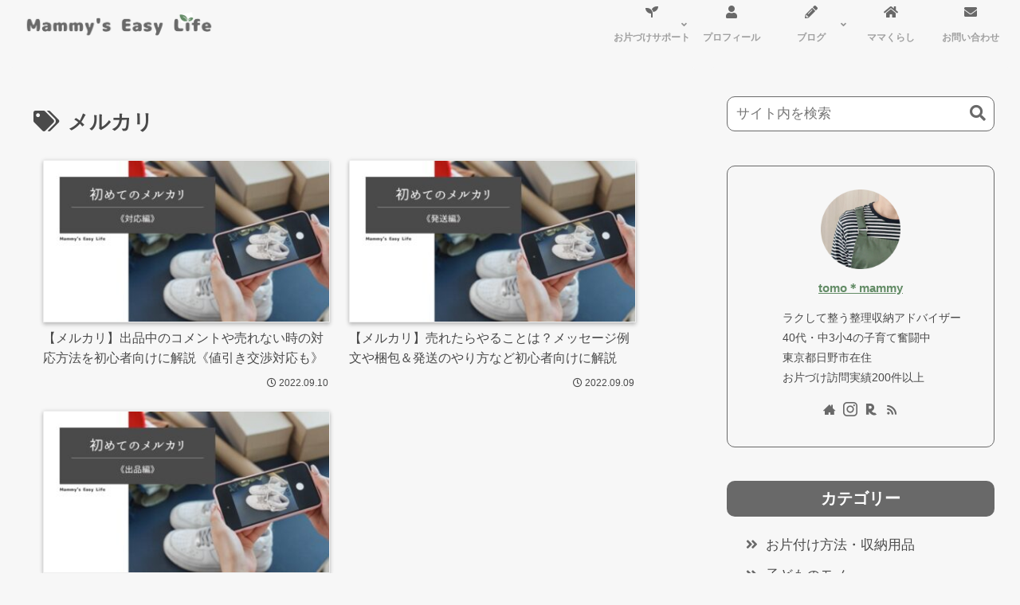

--- FILE ---
content_type: text/html; charset=utf-8
request_url: https://www.google.com/recaptcha/api2/anchor?ar=1&k=6LfSlWgrAAAAAGUCaO25lTShje0Pk-WNiS5pye2Y&co=aHR0cHM6Ly9tYW1teXMtZWFzeS1saWZlLnNpdGU6NDQz&hl=en&v=N67nZn4AqZkNcbeMu4prBgzg&size=invisible&anchor-ms=20000&execute-ms=30000&cb=bgavrvi3lgqm
body_size: 48613
content:
<!DOCTYPE HTML><html dir="ltr" lang="en"><head><meta http-equiv="Content-Type" content="text/html; charset=UTF-8">
<meta http-equiv="X-UA-Compatible" content="IE=edge">
<title>reCAPTCHA</title>
<style type="text/css">
/* cyrillic-ext */
@font-face {
  font-family: 'Roboto';
  font-style: normal;
  font-weight: 400;
  font-stretch: 100%;
  src: url(//fonts.gstatic.com/s/roboto/v48/KFO7CnqEu92Fr1ME7kSn66aGLdTylUAMa3GUBHMdazTgWw.woff2) format('woff2');
  unicode-range: U+0460-052F, U+1C80-1C8A, U+20B4, U+2DE0-2DFF, U+A640-A69F, U+FE2E-FE2F;
}
/* cyrillic */
@font-face {
  font-family: 'Roboto';
  font-style: normal;
  font-weight: 400;
  font-stretch: 100%;
  src: url(//fonts.gstatic.com/s/roboto/v48/KFO7CnqEu92Fr1ME7kSn66aGLdTylUAMa3iUBHMdazTgWw.woff2) format('woff2');
  unicode-range: U+0301, U+0400-045F, U+0490-0491, U+04B0-04B1, U+2116;
}
/* greek-ext */
@font-face {
  font-family: 'Roboto';
  font-style: normal;
  font-weight: 400;
  font-stretch: 100%;
  src: url(//fonts.gstatic.com/s/roboto/v48/KFO7CnqEu92Fr1ME7kSn66aGLdTylUAMa3CUBHMdazTgWw.woff2) format('woff2');
  unicode-range: U+1F00-1FFF;
}
/* greek */
@font-face {
  font-family: 'Roboto';
  font-style: normal;
  font-weight: 400;
  font-stretch: 100%;
  src: url(//fonts.gstatic.com/s/roboto/v48/KFO7CnqEu92Fr1ME7kSn66aGLdTylUAMa3-UBHMdazTgWw.woff2) format('woff2');
  unicode-range: U+0370-0377, U+037A-037F, U+0384-038A, U+038C, U+038E-03A1, U+03A3-03FF;
}
/* math */
@font-face {
  font-family: 'Roboto';
  font-style: normal;
  font-weight: 400;
  font-stretch: 100%;
  src: url(//fonts.gstatic.com/s/roboto/v48/KFO7CnqEu92Fr1ME7kSn66aGLdTylUAMawCUBHMdazTgWw.woff2) format('woff2');
  unicode-range: U+0302-0303, U+0305, U+0307-0308, U+0310, U+0312, U+0315, U+031A, U+0326-0327, U+032C, U+032F-0330, U+0332-0333, U+0338, U+033A, U+0346, U+034D, U+0391-03A1, U+03A3-03A9, U+03B1-03C9, U+03D1, U+03D5-03D6, U+03F0-03F1, U+03F4-03F5, U+2016-2017, U+2034-2038, U+203C, U+2040, U+2043, U+2047, U+2050, U+2057, U+205F, U+2070-2071, U+2074-208E, U+2090-209C, U+20D0-20DC, U+20E1, U+20E5-20EF, U+2100-2112, U+2114-2115, U+2117-2121, U+2123-214F, U+2190, U+2192, U+2194-21AE, U+21B0-21E5, U+21F1-21F2, U+21F4-2211, U+2213-2214, U+2216-22FF, U+2308-230B, U+2310, U+2319, U+231C-2321, U+2336-237A, U+237C, U+2395, U+239B-23B7, U+23D0, U+23DC-23E1, U+2474-2475, U+25AF, U+25B3, U+25B7, U+25BD, U+25C1, U+25CA, U+25CC, U+25FB, U+266D-266F, U+27C0-27FF, U+2900-2AFF, U+2B0E-2B11, U+2B30-2B4C, U+2BFE, U+3030, U+FF5B, U+FF5D, U+1D400-1D7FF, U+1EE00-1EEFF;
}
/* symbols */
@font-face {
  font-family: 'Roboto';
  font-style: normal;
  font-weight: 400;
  font-stretch: 100%;
  src: url(//fonts.gstatic.com/s/roboto/v48/KFO7CnqEu92Fr1ME7kSn66aGLdTylUAMaxKUBHMdazTgWw.woff2) format('woff2');
  unicode-range: U+0001-000C, U+000E-001F, U+007F-009F, U+20DD-20E0, U+20E2-20E4, U+2150-218F, U+2190, U+2192, U+2194-2199, U+21AF, U+21E6-21F0, U+21F3, U+2218-2219, U+2299, U+22C4-22C6, U+2300-243F, U+2440-244A, U+2460-24FF, U+25A0-27BF, U+2800-28FF, U+2921-2922, U+2981, U+29BF, U+29EB, U+2B00-2BFF, U+4DC0-4DFF, U+FFF9-FFFB, U+10140-1018E, U+10190-1019C, U+101A0, U+101D0-101FD, U+102E0-102FB, U+10E60-10E7E, U+1D2C0-1D2D3, U+1D2E0-1D37F, U+1F000-1F0FF, U+1F100-1F1AD, U+1F1E6-1F1FF, U+1F30D-1F30F, U+1F315, U+1F31C, U+1F31E, U+1F320-1F32C, U+1F336, U+1F378, U+1F37D, U+1F382, U+1F393-1F39F, U+1F3A7-1F3A8, U+1F3AC-1F3AF, U+1F3C2, U+1F3C4-1F3C6, U+1F3CA-1F3CE, U+1F3D4-1F3E0, U+1F3ED, U+1F3F1-1F3F3, U+1F3F5-1F3F7, U+1F408, U+1F415, U+1F41F, U+1F426, U+1F43F, U+1F441-1F442, U+1F444, U+1F446-1F449, U+1F44C-1F44E, U+1F453, U+1F46A, U+1F47D, U+1F4A3, U+1F4B0, U+1F4B3, U+1F4B9, U+1F4BB, U+1F4BF, U+1F4C8-1F4CB, U+1F4D6, U+1F4DA, U+1F4DF, U+1F4E3-1F4E6, U+1F4EA-1F4ED, U+1F4F7, U+1F4F9-1F4FB, U+1F4FD-1F4FE, U+1F503, U+1F507-1F50B, U+1F50D, U+1F512-1F513, U+1F53E-1F54A, U+1F54F-1F5FA, U+1F610, U+1F650-1F67F, U+1F687, U+1F68D, U+1F691, U+1F694, U+1F698, U+1F6AD, U+1F6B2, U+1F6B9-1F6BA, U+1F6BC, U+1F6C6-1F6CF, U+1F6D3-1F6D7, U+1F6E0-1F6EA, U+1F6F0-1F6F3, U+1F6F7-1F6FC, U+1F700-1F7FF, U+1F800-1F80B, U+1F810-1F847, U+1F850-1F859, U+1F860-1F887, U+1F890-1F8AD, U+1F8B0-1F8BB, U+1F8C0-1F8C1, U+1F900-1F90B, U+1F93B, U+1F946, U+1F984, U+1F996, U+1F9E9, U+1FA00-1FA6F, U+1FA70-1FA7C, U+1FA80-1FA89, U+1FA8F-1FAC6, U+1FACE-1FADC, U+1FADF-1FAE9, U+1FAF0-1FAF8, U+1FB00-1FBFF;
}
/* vietnamese */
@font-face {
  font-family: 'Roboto';
  font-style: normal;
  font-weight: 400;
  font-stretch: 100%;
  src: url(//fonts.gstatic.com/s/roboto/v48/KFO7CnqEu92Fr1ME7kSn66aGLdTylUAMa3OUBHMdazTgWw.woff2) format('woff2');
  unicode-range: U+0102-0103, U+0110-0111, U+0128-0129, U+0168-0169, U+01A0-01A1, U+01AF-01B0, U+0300-0301, U+0303-0304, U+0308-0309, U+0323, U+0329, U+1EA0-1EF9, U+20AB;
}
/* latin-ext */
@font-face {
  font-family: 'Roboto';
  font-style: normal;
  font-weight: 400;
  font-stretch: 100%;
  src: url(//fonts.gstatic.com/s/roboto/v48/KFO7CnqEu92Fr1ME7kSn66aGLdTylUAMa3KUBHMdazTgWw.woff2) format('woff2');
  unicode-range: U+0100-02BA, U+02BD-02C5, U+02C7-02CC, U+02CE-02D7, U+02DD-02FF, U+0304, U+0308, U+0329, U+1D00-1DBF, U+1E00-1E9F, U+1EF2-1EFF, U+2020, U+20A0-20AB, U+20AD-20C0, U+2113, U+2C60-2C7F, U+A720-A7FF;
}
/* latin */
@font-face {
  font-family: 'Roboto';
  font-style: normal;
  font-weight: 400;
  font-stretch: 100%;
  src: url(//fonts.gstatic.com/s/roboto/v48/KFO7CnqEu92Fr1ME7kSn66aGLdTylUAMa3yUBHMdazQ.woff2) format('woff2');
  unicode-range: U+0000-00FF, U+0131, U+0152-0153, U+02BB-02BC, U+02C6, U+02DA, U+02DC, U+0304, U+0308, U+0329, U+2000-206F, U+20AC, U+2122, U+2191, U+2193, U+2212, U+2215, U+FEFF, U+FFFD;
}
/* cyrillic-ext */
@font-face {
  font-family: 'Roboto';
  font-style: normal;
  font-weight: 500;
  font-stretch: 100%;
  src: url(//fonts.gstatic.com/s/roboto/v48/KFO7CnqEu92Fr1ME7kSn66aGLdTylUAMa3GUBHMdazTgWw.woff2) format('woff2');
  unicode-range: U+0460-052F, U+1C80-1C8A, U+20B4, U+2DE0-2DFF, U+A640-A69F, U+FE2E-FE2F;
}
/* cyrillic */
@font-face {
  font-family: 'Roboto';
  font-style: normal;
  font-weight: 500;
  font-stretch: 100%;
  src: url(//fonts.gstatic.com/s/roboto/v48/KFO7CnqEu92Fr1ME7kSn66aGLdTylUAMa3iUBHMdazTgWw.woff2) format('woff2');
  unicode-range: U+0301, U+0400-045F, U+0490-0491, U+04B0-04B1, U+2116;
}
/* greek-ext */
@font-face {
  font-family: 'Roboto';
  font-style: normal;
  font-weight: 500;
  font-stretch: 100%;
  src: url(//fonts.gstatic.com/s/roboto/v48/KFO7CnqEu92Fr1ME7kSn66aGLdTylUAMa3CUBHMdazTgWw.woff2) format('woff2');
  unicode-range: U+1F00-1FFF;
}
/* greek */
@font-face {
  font-family: 'Roboto';
  font-style: normal;
  font-weight: 500;
  font-stretch: 100%;
  src: url(//fonts.gstatic.com/s/roboto/v48/KFO7CnqEu92Fr1ME7kSn66aGLdTylUAMa3-UBHMdazTgWw.woff2) format('woff2');
  unicode-range: U+0370-0377, U+037A-037F, U+0384-038A, U+038C, U+038E-03A1, U+03A3-03FF;
}
/* math */
@font-face {
  font-family: 'Roboto';
  font-style: normal;
  font-weight: 500;
  font-stretch: 100%;
  src: url(//fonts.gstatic.com/s/roboto/v48/KFO7CnqEu92Fr1ME7kSn66aGLdTylUAMawCUBHMdazTgWw.woff2) format('woff2');
  unicode-range: U+0302-0303, U+0305, U+0307-0308, U+0310, U+0312, U+0315, U+031A, U+0326-0327, U+032C, U+032F-0330, U+0332-0333, U+0338, U+033A, U+0346, U+034D, U+0391-03A1, U+03A3-03A9, U+03B1-03C9, U+03D1, U+03D5-03D6, U+03F0-03F1, U+03F4-03F5, U+2016-2017, U+2034-2038, U+203C, U+2040, U+2043, U+2047, U+2050, U+2057, U+205F, U+2070-2071, U+2074-208E, U+2090-209C, U+20D0-20DC, U+20E1, U+20E5-20EF, U+2100-2112, U+2114-2115, U+2117-2121, U+2123-214F, U+2190, U+2192, U+2194-21AE, U+21B0-21E5, U+21F1-21F2, U+21F4-2211, U+2213-2214, U+2216-22FF, U+2308-230B, U+2310, U+2319, U+231C-2321, U+2336-237A, U+237C, U+2395, U+239B-23B7, U+23D0, U+23DC-23E1, U+2474-2475, U+25AF, U+25B3, U+25B7, U+25BD, U+25C1, U+25CA, U+25CC, U+25FB, U+266D-266F, U+27C0-27FF, U+2900-2AFF, U+2B0E-2B11, U+2B30-2B4C, U+2BFE, U+3030, U+FF5B, U+FF5D, U+1D400-1D7FF, U+1EE00-1EEFF;
}
/* symbols */
@font-face {
  font-family: 'Roboto';
  font-style: normal;
  font-weight: 500;
  font-stretch: 100%;
  src: url(//fonts.gstatic.com/s/roboto/v48/KFO7CnqEu92Fr1ME7kSn66aGLdTylUAMaxKUBHMdazTgWw.woff2) format('woff2');
  unicode-range: U+0001-000C, U+000E-001F, U+007F-009F, U+20DD-20E0, U+20E2-20E4, U+2150-218F, U+2190, U+2192, U+2194-2199, U+21AF, U+21E6-21F0, U+21F3, U+2218-2219, U+2299, U+22C4-22C6, U+2300-243F, U+2440-244A, U+2460-24FF, U+25A0-27BF, U+2800-28FF, U+2921-2922, U+2981, U+29BF, U+29EB, U+2B00-2BFF, U+4DC0-4DFF, U+FFF9-FFFB, U+10140-1018E, U+10190-1019C, U+101A0, U+101D0-101FD, U+102E0-102FB, U+10E60-10E7E, U+1D2C0-1D2D3, U+1D2E0-1D37F, U+1F000-1F0FF, U+1F100-1F1AD, U+1F1E6-1F1FF, U+1F30D-1F30F, U+1F315, U+1F31C, U+1F31E, U+1F320-1F32C, U+1F336, U+1F378, U+1F37D, U+1F382, U+1F393-1F39F, U+1F3A7-1F3A8, U+1F3AC-1F3AF, U+1F3C2, U+1F3C4-1F3C6, U+1F3CA-1F3CE, U+1F3D4-1F3E0, U+1F3ED, U+1F3F1-1F3F3, U+1F3F5-1F3F7, U+1F408, U+1F415, U+1F41F, U+1F426, U+1F43F, U+1F441-1F442, U+1F444, U+1F446-1F449, U+1F44C-1F44E, U+1F453, U+1F46A, U+1F47D, U+1F4A3, U+1F4B0, U+1F4B3, U+1F4B9, U+1F4BB, U+1F4BF, U+1F4C8-1F4CB, U+1F4D6, U+1F4DA, U+1F4DF, U+1F4E3-1F4E6, U+1F4EA-1F4ED, U+1F4F7, U+1F4F9-1F4FB, U+1F4FD-1F4FE, U+1F503, U+1F507-1F50B, U+1F50D, U+1F512-1F513, U+1F53E-1F54A, U+1F54F-1F5FA, U+1F610, U+1F650-1F67F, U+1F687, U+1F68D, U+1F691, U+1F694, U+1F698, U+1F6AD, U+1F6B2, U+1F6B9-1F6BA, U+1F6BC, U+1F6C6-1F6CF, U+1F6D3-1F6D7, U+1F6E0-1F6EA, U+1F6F0-1F6F3, U+1F6F7-1F6FC, U+1F700-1F7FF, U+1F800-1F80B, U+1F810-1F847, U+1F850-1F859, U+1F860-1F887, U+1F890-1F8AD, U+1F8B0-1F8BB, U+1F8C0-1F8C1, U+1F900-1F90B, U+1F93B, U+1F946, U+1F984, U+1F996, U+1F9E9, U+1FA00-1FA6F, U+1FA70-1FA7C, U+1FA80-1FA89, U+1FA8F-1FAC6, U+1FACE-1FADC, U+1FADF-1FAE9, U+1FAF0-1FAF8, U+1FB00-1FBFF;
}
/* vietnamese */
@font-face {
  font-family: 'Roboto';
  font-style: normal;
  font-weight: 500;
  font-stretch: 100%;
  src: url(//fonts.gstatic.com/s/roboto/v48/KFO7CnqEu92Fr1ME7kSn66aGLdTylUAMa3OUBHMdazTgWw.woff2) format('woff2');
  unicode-range: U+0102-0103, U+0110-0111, U+0128-0129, U+0168-0169, U+01A0-01A1, U+01AF-01B0, U+0300-0301, U+0303-0304, U+0308-0309, U+0323, U+0329, U+1EA0-1EF9, U+20AB;
}
/* latin-ext */
@font-face {
  font-family: 'Roboto';
  font-style: normal;
  font-weight: 500;
  font-stretch: 100%;
  src: url(//fonts.gstatic.com/s/roboto/v48/KFO7CnqEu92Fr1ME7kSn66aGLdTylUAMa3KUBHMdazTgWw.woff2) format('woff2');
  unicode-range: U+0100-02BA, U+02BD-02C5, U+02C7-02CC, U+02CE-02D7, U+02DD-02FF, U+0304, U+0308, U+0329, U+1D00-1DBF, U+1E00-1E9F, U+1EF2-1EFF, U+2020, U+20A0-20AB, U+20AD-20C0, U+2113, U+2C60-2C7F, U+A720-A7FF;
}
/* latin */
@font-face {
  font-family: 'Roboto';
  font-style: normal;
  font-weight: 500;
  font-stretch: 100%;
  src: url(//fonts.gstatic.com/s/roboto/v48/KFO7CnqEu92Fr1ME7kSn66aGLdTylUAMa3yUBHMdazQ.woff2) format('woff2');
  unicode-range: U+0000-00FF, U+0131, U+0152-0153, U+02BB-02BC, U+02C6, U+02DA, U+02DC, U+0304, U+0308, U+0329, U+2000-206F, U+20AC, U+2122, U+2191, U+2193, U+2212, U+2215, U+FEFF, U+FFFD;
}
/* cyrillic-ext */
@font-face {
  font-family: 'Roboto';
  font-style: normal;
  font-weight: 900;
  font-stretch: 100%;
  src: url(//fonts.gstatic.com/s/roboto/v48/KFO7CnqEu92Fr1ME7kSn66aGLdTylUAMa3GUBHMdazTgWw.woff2) format('woff2');
  unicode-range: U+0460-052F, U+1C80-1C8A, U+20B4, U+2DE0-2DFF, U+A640-A69F, U+FE2E-FE2F;
}
/* cyrillic */
@font-face {
  font-family: 'Roboto';
  font-style: normal;
  font-weight: 900;
  font-stretch: 100%;
  src: url(//fonts.gstatic.com/s/roboto/v48/KFO7CnqEu92Fr1ME7kSn66aGLdTylUAMa3iUBHMdazTgWw.woff2) format('woff2');
  unicode-range: U+0301, U+0400-045F, U+0490-0491, U+04B0-04B1, U+2116;
}
/* greek-ext */
@font-face {
  font-family: 'Roboto';
  font-style: normal;
  font-weight: 900;
  font-stretch: 100%;
  src: url(//fonts.gstatic.com/s/roboto/v48/KFO7CnqEu92Fr1ME7kSn66aGLdTylUAMa3CUBHMdazTgWw.woff2) format('woff2');
  unicode-range: U+1F00-1FFF;
}
/* greek */
@font-face {
  font-family: 'Roboto';
  font-style: normal;
  font-weight: 900;
  font-stretch: 100%;
  src: url(//fonts.gstatic.com/s/roboto/v48/KFO7CnqEu92Fr1ME7kSn66aGLdTylUAMa3-UBHMdazTgWw.woff2) format('woff2');
  unicode-range: U+0370-0377, U+037A-037F, U+0384-038A, U+038C, U+038E-03A1, U+03A3-03FF;
}
/* math */
@font-face {
  font-family: 'Roboto';
  font-style: normal;
  font-weight: 900;
  font-stretch: 100%;
  src: url(//fonts.gstatic.com/s/roboto/v48/KFO7CnqEu92Fr1ME7kSn66aGLdTylUAMawCUBHMdazTgWw.woff2) format('woff2');
  unicode-range: U+0302-0303, U+0305, U+0307-0308, U+0310, U+0312, U+0315, U+031A, U+0326-0327, U+032C, U+032F-0330, U+0332-0333, U+0338, U+033A, U+0346, U+034D, U+0391-03A1, U+03A3-03A9, U+03B1-03C9, U+03D1, U+03D5-03D6, U+03F0-03F1, U+03F4-03F5, U+2016-2017, U+2034-2038, U+203C, U+2040, U+2043, U+2047, U+2050, U+2057, U+205F, U+2070-2071, U+2074-208E, U+2090-209C, U+20D0-20DC, U+20E1, U+20E5-20EF, U+2100-2112, U+2114-2115, U+2117-2121, U+2123-214F, U+2190, U+2192, U+2194-21AE, U+21B0-21E5, U+21F1-21F2, U+21F4-2211, U+2213-2214, U+2216-22FF, U+2308-230B, U+2310, U+2319, U+231C-2321, U+2336-237A, U+237C, U+2395, U+239B-23B7, U+23D0, U+23DC-23E1, U+2474-2475, U+25AF, U+25B3, U+25B7, U+25BD, U+25C1, U+25CA, U+25CC, U+25FB, U+266D-266F, U+27C0-27FF, U+2900-2AFF, U+2B0E-2B11, U+2B30-2B4C, U+2BFE, U+3030, U+FF5B, U+FF5D, U+1D400-1D7FF, U+1EE00-1EEFF;
}
/* symbols */
@font-face {
  font-family: 'Roboto';
  font-style: normal;
  font-weight: 900;
  font-stretch: 100%;
  src: url(//fonts.gstatic.com/s/roboto/v48/KFO7CnqEu92Fr1ME7kSn66aGLdTylUAMaxKUBHMdazTgWw.woff2) format('woff2');
  unicode-range: U+0001-000C, U+000E-001F, U+007F-009F, U+20DD-20E0, U+20E2-20E4, U+2150-218F, U+2190, U+2192, U+2194-2199, U+21AF, U+21E6-21F0, U+21F3, U+2218-2219, U+2299, U+22C4-22C6, U+2300-243F, U+2440-244A, U+2460-24FF, U+25A0-27BF, U+2800-28FF, U+2921-2922, U+2981, U+29BF, U+29EB, U+2B00-2BFF, U+4DC0-4DFF, U+FFF9-FFFB, U+10140-1018E, U+10190-1019C, U+101A0, U+101D0-101FD, U+102E0-102FB, U+10E60-10E7E, U+1D2C0-1D2D3, U+1D2E0-1D37F, U+1F000-1F0FF, U+1F100-1F1AD, U+1F1E6-1F1FF, U+1F30D-1F30F, U+1F315, U+1F31C, U+1F31E, U+1F320-1F32C, U+1F336, U+1F378, U+1F37D, U+1F382, U+1F393-1F39F, U+1F3A7-1F3A8, U+1F3AC-1F3AF, U+1F3C2, U+1F3C4-1F3C6, U+1F3CA-1F3CE, U+1F3D4-1F3E0, U+1F3ED, U+1F3F1-1F3F3, U+1F3F5-1F3F7, U+1F408, U+1F415, U+1F41F, U+1F426, U+1F43F, U+1F441-1F442, U+1F444, U+1F446-1F449, U+1F44C-1F44E, U+1F453, U+1F46A, U+1F47D, U+1F4A3, U+1F4B0, U+1F4B3, U+1F4B9, U+1F4BB, U+1F4BF, U+1F4C8-1F4CB, U+1F4D6, U+1F4DA, U+1F4DF, U+1F4E3-1F4E6, U+1F4EA-1F4ED, U+1F4F7, U+1F4F9-1F4FB, U+1F4FD-1F4FE, U+1F503, U+1F507-1F50B, U+1F50D, U+1F512-1F513, U+1F53E-1F54A, U+1F54F-1F5FA, U+1F610, U+1F650-1F67F, U+1F687, U+1F68D, U+1F691, U+1F694, U+1F698, U+1F6AD, U+1F6B2, U+1F6B9-1F6BA, U+1F6BC, U+1F6C6-1F6CF, U+1F6D3-1F6D7, U+1F6E0-1F6EA, U+1F6F0-1F6F3, U+1F6F7-1F6FC, U+1F700-1F7FF, U+1F800-1F80B, U+1F810-1F847, U+1F850-1F859, U+1F860-1F887, U+1F890-1F8AD, U+1F8B0-1F8BB, U+1F8C0-1F8C1, U+1F900-1F90B, U+1F93B, U+1F946, U+1F984, U+1F996, U+1F9E9, U+1FA00-1FA6F, U+1FA70-1FA7C, U+1FA80-1FA89, U+1FA8F-1FAC6, U+1FACE-1FADC, U+1FADF-1FAE9, U+1FAF0-1FAF8, U+1FB00-1FBFF;
}
/* vietnamese */
@font-face {
  font-family: 'Roboto';
  font-style: normal;
  font-weight: 900;
  font-stretch: 100%;
  src: url(//fonts.gstatic.com/s/roboto/v48/KFO7CnqEu92Fr1ME7kSn66aGLdTylUAMa3OUBHMdazTgWw.woff2) format('woff2');
  unicode-range: U+0102-0103, U+0110-0111, U+0128-0129, U+0168-0169, U+01A0-01A1, U+01AF-01B0, U+0300-0301, U+0303-0304, U+0308-0309, U+0323, U+0329, U+1EA0-1EF9, U+20AB;
}
/* latin-ext */
@font-face {
  font-family: 'Roboto';
  font-style: normal;
  font-weight: 900;
  font-stretch: 100%;
  src: url(//fonts.gstatic.com/s/roboto/v48/KFO7CnqEu92Fr1ME7kSn66aGLdTylUAMa3KUBHMdazTgWw.woff2) format('woff2');
  unicode-range: U+0100-02BA, U+02BD-02C5, U+02C7-02CC, U+02CE-02D7, U+02DD-02FF, U+0304, U+0308, U+0329, U+1D00-1DBF, U+1E00-1E9F, U+1EF2-1EFF, U+2020, U+20A0-20AB, U+20AD-20C0, U+2113, U+2C60-2C7F, U+A720-A7FF;
}
/* latin */
@font-face {
  font-family: 'Roboto';
  font-style: normal;
  font-weight: 900;
  font-stretch: 100%;
  src: url(//fonts.gstatic.com/s/roboto/v48/KFO7CnqEu92Fr1ME7kSn66aGLdTylUAMa3yUBHMdazQ.woff2) format('woff2');
  unicode-range: U+0000-00FF, U+0131, U+0152-0153, U+02BB-02BC, U+02C6, U+02DA, U+02DC, U+0304, U+0308, U+0329, U+2000-206F, U+20AC, U+2122, U+2191, U+2193, U+2212, U+2215, U+FEFF, U+FFFD;
}

</style>
<link rel="stylesheet" type="text/css" href="https://www.gstatic.com/recaptcha/releases/N67nZn4AqZkNcbeMu4prBgzg/styles__ltr.css">
<script nonce="kPzq7g9H9EPVPJi0SQ-kYg" type="text/javascript">window['__recaptcha_api'] = 'https://www.google.com/recaptcha/api2/';</script>
<script type="text/javascript" src="https://www.gstatic.com/recaptcha/releases/N67nZn4AqZkNcbeMu4prBgzg/recaptcha__en.js" nonce="kPzq7g9H9EPVPJi0SQ-kYg">
      
    </script></head>
<body><div id="rc-anchor-alert" class="rc-anchor-alert"></div>
<input type="hidden" id="recaptcha-token" value="[base64]">
<script type="text/javascript" nonce="kPzq7g9H9EPVPJi0SQ-kYg">
      recaptcha.anchor.Main.init("[\x22ainput\x22,[\x22bgdata\x22,\x22\x22,\[base64]/[base64]/[base64]/bmV3IHJbeF0oY1swXSk6RT09Mj9uZXcgclt4XShjWzBdLGNbMV0pOkU9PTM/bmV3IHJbeF0oY1swXSxjWzFdLGNbMl0pOkU9PTQ/[base64]/[base64]/[base64]/[base64]/[base64]/[base64]/[base64]/[base64]\x22,\[base64]\x22,\x22w4PDiD93w6DCtiLCmTN7fTXChcOEVEvCrcOTWMOzwrsnwpnCkVVJwoASw7tyw6HCpsOVT3/Ch8Kfw5vDhDvDr8Otw4vDgMKbZMKRw7fDjiopOsO3w7xjFkI1wprDiwXDuTcJOnrClBnCsVhAPsONNwEywrUvw6tdwrjCuwfDmjDCv8OcaE5ed8O/[base64]/DizdzbxLCiUXDpsKSPzTDjVZzw4zCg8ODw7LCunVpw5BfEEHCowFHw57Dh8OJHMO4XhktCUvCujvCu8OYwqXDkcOnwrTDusOPwoNaw5HCosOwbR4iwpxywr/Cp3zDscOyw5ZyScORw7E4LsK0w7tYw6QbPlHDhcKmHsOkcsO3wqfDu8OxwoFucnUKw7LDrkFXUnTCocODJR9nwpTDn8KwwqQLVcOlEllZE8K+OsOiwqnCt8KxHsKEwr7DucKsYcK+BsOyTxxRw7QaQS4BTcO2MUR/[base64]/Dh8OHWsKcYcOrw7LDm8OTAlIRwpsMO8KtO8Oaw6nDlMKCPiZ5d8KaccO8w5sYwqrDrMOMJMK8esKVFnXDnsKOwrJKYsK+LSRtI8OWw7lYwqMyacOtMsOuwphTwpQIw4TDnMOQcTbDgsOMwrcPJx3DpMOiAsOyUU/Cp2rChsOnYX8XHMKoDcKmHDoPRsOLAcODb8KoJ8OiGxYXNkUxSsO1ARgfXCjDo0ZSw61EWSFrXcO9cFnCo1t7w75rw7R6dmpnw7vCnsKwbmZ2wolcw5lFw5LDqRrDmUvDuMKPaBrCl13Cp8OiL8KAw4wWcMKJEwPDlMKiw4/DgkvDi1HDt2o0wo7Ci0vDkcOjf8ObXRN/EVDCtMKTwqpXw458w597w4LDpsKnUMKGbsKOwqRTLCV2bsOVcFo3wqsvMGI/wqw/wpdAEC8PDSl/wpnDtgrDqUzDq8O7wqIww7/CkTXDhcOjRWXCv0tRwpfCiBdOTRHCmClnw6jDhG0KwpPDpMO/w67DhS3Cih7CoEp5SBQKw6fCqWk/[base64]/ChTfDmsOyw48lw6vDhMKwwr1gMSvCmcKRSsK5YMK4dcK+TsKvccKjLydHYEfChlfCvcKySjvCjMO6wqvCisOMwqfDpBnDr3kDw7/[base64]/CngUTV3vDhAnCtMOAwpsxw6/CkcOpRMOAwqEWw77CijN1w5DDsFnCkFJ9wpx9woR8bcK7NcOcfcKTw4huw47CjHBCwpjDkUNlw4Ehw7tTBMO7w6Y5EsKqA8ONwrNuBsKWBWrCgznCoMKvw7oAKMO8wqnDrnjDlcK/fcOSKcKpwpwJNTtrwr9kwpjCvcOGwqR4w5JYHUUgATjCgsKhSMKDw43CisKZw5R/wp4kJsK/Mn/CkcKbw4/ChcORwoYjGMKkQA/[base64]/[base64]/CkcOZwo1EwonDlxrCjwXCk8OJPsKoUStCZRJcwrfDtkkywp7Dq8OVwpzCtCEPJhTCu8K9C8OVwr5ABD00RsK5NsOGHyZ5Dn3DvsO5NXt/wpR2wqIrH8Klw77Dn8ONPMOSw4wtcsOkwqnDvkHDvCA8CA1lN8O0w5gbw5p/[base64]/Drn3Ck0zDo8OPA0fDu8K5a3fCqMOwNsKzFMKqJMOUw4HDsSnDuMO/wpBOMcK6TMOzMmgnSMOuw7/CnMKew7JEwrPDpzvDhcO3ZTXCgsKjX10/wpHCnMKrw7lGwrjClG3ChMKUw68bwoLClcKibMOEw6szJR0xFi7DpcOwIcKkwojCkk7DosKhwqfChcKZwrjClSogBQjCkwrCpHAgACxvwpc1cMK/N1Zaw7HCjTvDiQzCqcKXBcK+wrwZQ8O5wq7CvCLDh3odw6rChcK+fjcpwoPCsFlOf8K3LljDrsO4IcOkw50dwpUowrcAw6bDhjvCmsKhw74Gwo3Cl8KQw5kJYC/CkHvCqMOpwoURw5XCqmbCgcOrwqvCujldAcKRwohhw586w6t2QQbDtWtZWBfCn8KAwq3Chl1mwqlfw4wAwonDo8OhaMKvYU7DssOlwq/[base64]/Dr1bDkcOGDyNMwo80w4h4wp/Cl8OTw5FFX3JoK8OhYDUOw5s8fcKncUTCvsOhw5EXwqDDm8KrNsKxwpnCgxHCtToXw5HDvMOpw5XCs2LDiMOuw4LCuMO3IcOnZMKfNMOcwo/DqMOQCMKBw5rChMOPw4gBRAfCtUHDvkF0w5FoDcOpwpZ7LMONwrcNbsK/[base64]/[base64]/wqIJeUFPTMKCwqlywrzCsMOCwoHCl8OUPn8GwojCkMKCTgATwo3Cgk8XcMKIHXp7ZivDtsOKw5bCv8OfTcKoAH0hwr58bwbCnsOLYXjDqMOYDsKsV0jCqMKzMT0nOsOdSizCoMOWQsKowqfCmgBSwpHCqGp/JcOBEsOyXB0Hw67DlxZ3w6wFDA4+GEAgLsKXVHwyw5sTw5fCi1B1aSzDrjTClMOkJGkuw64swplsdcOFF2JEw4XDrcKEw6gfw6/DtFrCucO2HhU5Cg0Sw48YQ8K5w7jDnCESw5bCnhoZVj3DusO/w4rCrsOfwqoWwqPDohJLw4LCjMONDMK9wqoPwpjDnAPDrcOJNAdRFsKWwoMsFWYbwopZI3ofFcODDMOIw5nDgcOFNhczERwbCcKaw4thwoREPGjCoSALwprDvEAgwrkpwqrCux8/dT/Dm8Ouw7wbbMKrw4PDjS/Dr8OPwrTDuMKgGMO5w7LCt3IZwpR/dsOpw4/DrsOLIl8Dw7TDkGDDncOdNA/[base64]/DvMOwwpBVcXHDuMKfexdbYVttwpxAMSjCu8OPfsK1X2ZCwq5ywr1KGcKuTcOzw7PCicKBw6/DjAsOecKeNVbClGJWOy0tw5F9EVQQDsOPEV1vd3R2RFheSSQwIcO2Eihtwq7DonfDh8KYw6sow5rDnx3CtlpvJcKIw5PChR8CE8KAFy3CucOVwoRJw7zClHQtwo3Dk8Kjw47CucOhFsKiwqrDvmlvF8O/wrVrwrsEwqdGBEgiQV8CLsKswrLDqsKoCMOTwq3CoGVGw5PClUg5wp58w6Jpw5kOXMO5NMOGwr4+PcOYwqE0TjdYwog3C1tnw50zDcK9wr/DpSrDs8Kxw6jCojbCr3/Cv8OgXcKQRMKWwo9jw7FUK8OVwokzfsKewokEw7vDuzHDhWwrYDfDpH8nJ8KBwrnDp8OCXUPCjGFtwohiw7E2wprCsTQGTWvDmMOMwohdwo/DscKyw59+TEpRwpHDhMOswpnDk8KhwqI3aMK5w5DCtcKDa8O5JcOuVgJdDcKYw4zCki0BwrnDmFQ4wpB0w4jDpmRIR8KxWcOJBcOOOcKIw7UfVMOaQHLDocOML8K8w45bKkPDjsOgw4jDoz3Dp30EbldfGHQlwqjDr0bCqSvDusOnNk/Drh/DkD3CjQzCq8Kgw7sIw6c5YV8KwovClk0Ww6rDgcOYw4bDsV0owpDDuyJzAHJ1wr02S8KAw67CpS/CggDDlMOww6kYwqU0WMOkw5PChyMrw7lGJVVEw4lHDwgFSVlTw4EwD8KWOsK8Wn1QccOwY2/[base64]/Cm007WsOdwoJ/wqMTw4bChmMiMMK2wohEBcKgwoEETk1uw5zDgsKYN8KEwpHDj8K4OMKLSgzDjsKAwqRgwrHDlMKfwovDv8KVWsOtJyUjwo08OsKFfMOGMCUGwq9zKEfDuRckbkl4w5PCpcKBw6Jdwq/DlMO/QifCqiDCgMOWOsO9w4jCpm/CksKhMMKJGsOxXy4jw7t7R8KRLcKPMsKzw5HDrS7Dp8Ksw4s0IcKxHkLDpx10wpUIbcOUPT91R8OWwqh9c17CvzTDknzCryrCiGRZw7YRw4PDmjjCvCUJw7JXw5vCsDfDhsO5SQPCu1LCj8KGwqXDvcKSMUTDjsK+wrwSwr/Dp8Ojw7HDiz5GHS0aw5liw6IxSSfClAQrw4DDtMOwNho5XsK8w6LCnWotwoxaR8ONwrIxQnjClE3DncOCaMKmWWgmGsKJw7ABwoTDhh5uOiMQLgo8wojDvw9lw6h3wpcYJB/[base64]/Dt1LDgsO/LAUsPjzCih1Qw5kfUsK4w4LDoyoywrgnwrfDsyLCtkzDo2bDkcKHwp92CMK+AsKTw51wwrrDgy3DrMKqw7fDnsOwJsK7VMOjBxAkw6HChGDCj0zDvgN5wp5BwqLCoMOcwq5fEMKLfMOjw6bDrsKje8Kuwr/Dn0jCqkTDvjzChVdDw5RdZMKrw6hkTnctwrvDqHp+UyXCnC3CrcO1MnpOw5bCsAvDgncrw614wonCtMO2wphOR8KVGsODdsOVw64NwoDCvxFNBsKgJ8O/w6bDh8Kbw5LDvcOva8OzwpHCn8OswpDCm8KlwqJCw5RAQXguecKawoDDg8OJDBNpHlxFw4QjRRPCicO1BMKGw7TCmMOhw4bDlsOAFcKUMlXDhMOSRcOnAX7DscKWwrokwozDnMOXwrXDmlTCgS/DicORG33DunrDowwnwoPDosKzw4cewpvCuMK2OsK6wojCvsKAwohUesO3w7nDh17DskHDrT3CnC7Co8O0fcKxw5nCn8OBwoXDqMOnw6/Dk1rCtsOMD8O2fj3CmcOoB8Kuw6MoJ0twJ8O/ccKkX0ghUVjChsK+wqjCv8OSwqV/[base64]/JsKAwoDDsBjDgz4nwqXDhcOSHjHCucOeW8OhIU0UfjHDhiBhwrgewp7DvgLCtQIxwqLCosKSVcOdNcKPw7/CncKNw7shWcOVCsOtf0LCg1vCmx88Cg3ClsOJwrsqSnBvw4fDqVAVezrCtFUdK8KTZlFHw6fCjXLCswB7wr9FwpVVQDjDisKMW2c1DmZFw4LDvkV6wqfDl8K/ACDCoMKQw5TDnE3DkFLClsKtwr/Cl8Kyw60WccOVw4TDlk/CtWrDtXnCkWZJwq9Hw5TCiC/DtxQeA8KgPMOvwrpiw6QwCSDDsktowolaXMKvPg4bw4UJwqkIwoklw7jCn8Oyw6PDicOTwpciw58uw5PDhcKDByfCpsKZasOvwrVjFsKKcitrwqJSw4bDlMK/cBU7wowRwoXDh21Sw7YLFQt7f8KSOC/ChsO7w7HDgUrCvzRldGAcP8K2QsOWwpvDowEcTAXCsMO2EMOsfkNrDR5Ow7/ClRQoEnEew6XDp8OZw4FwwqfDp1kEbi80w57DjQAzwqbDvcOuw5cBw5EzMljCi8OQU8Omw6k7YsKOw6ZXcwnDmsORY8ONTcOpWzXCjnTCjCrDrn7DvsKOHMKyMcOlDV/CvxzDpRfDg8Ouwo3CssKBw5QaWcOFw5oXNB3DjF3CmCHCrk/DqRcWTFzCi8Omw4HDrcK3woPDgD5ySFzDk3hfScOjw6PCr8Khw5/CuVjDqUsYfEBQC3hdW0vDon/[base64]/[base64]/wp3Cuxlow6N4c8KwQXQDJsKmwpHDjAfDqyZtw6vDkSbCncK8w7rDiy/[base64]/DqcOZEsKjw4DCsMOjOxEyQT44WsKafsOOw77DrTvCjlsjwpjCksKFw7DCmTrDoVfDnDLClFbCmmEzw5IOwo4dw7B8w4bCh2sSw4tIw4/CiMOnF8K4w5YlS8Kpw53DuWbCimBaagxgNsOaQ3LCnMKBw6pUWwnCo8KBLcOWCB1rwpd/WHJuHT42wqRXYkgcw6cJw7NbcsOBw7xPUcOOwrLDkHF8V8KbwozCsMObC8OHZMOjan7Ds8K9wrdow7QEwoBnScOCw6lMw7HCu8K0TcKvaVrCnMKww4rDrcK+bMOfIsODw54Iwrw+TEgEw4/DisOawrzCqjnDgMK9w6d2w5zCrUPCgwFSJsOKwq7DpSBQLk/CuVwsK8KuIMK4JcK/FFTCpBBRwrPChsO7FUbCkWU5ZsOcBcKYwqc/fn3Duz1vwq/Cg2tswp7Di08CUsKgQsOULXzCu8OYwrXDrQTDs2A0GcOUw6bDmMOVLyfCk8OUD8OYw6tkW2LDk2kOw7bDsH8kw6t2wrd6wrnCrsKlwonCtRciwqDDuSEFNcK/[base64]/DsXQGIMK2w4HDsmQ3w6TDtWtIw5hGNcOAUMKkbcKqKcKAI8KyAGVvw40tw6bDlRwWFz08wp/CjsKxKh9YwrfCoUg7wqwrw7XCtDHCoQHDsATDisKyRMO4w7VcwopPw4YEEsKpwpvDoU8Sd8O4cWPCk2/[base64]/CjE8aVxY2w6/CmcOEGsOmEMKzw6tiEhHCpB3Cu0x2wrdXO8KGw43DksKFAMKRf1DDmMO4fMONFcK/Gn7CscOtw63CqAjDryhWwokwb8KMwoAfw4rCtsOqFwXCoMOhwoNQOBxawrMCTTt1w6l0QMOiwpXDm8OSZWM7CTDDocKBw5/DqXHCs8OdccKgD37DrsKCF0/CuipAIQ1IesKSwpfDv8KLwqzDoBsBMMOtCw3CkCskw5F0wrXCvsK7Ji5SFcK7YcOYdzrCoxnDp8OzA1osY1MXwrTDml7DrGnCsArDkMK5J8KtJ8KtwrjChMOKOQ9mw4rCkcO7Uw1Cw77DisO+wr3CqMOJacK/EAdaw6QjwpEXwrPDhMOPw5sHKHbCmsKwwrxzQGlqw4IuCsO+bhDCvU9sTmlyw7dvQ8OOH8Kaw6kUw5BdI8KiZwQ0wplHwojDkMKQWE5xw5TCv8KawqTDv8OzFlnDoU5vw5bDiSkbZ8O6M0wZamfDgwfCk19Jw6I6fXpGwrNucMOXC2Y/w7vCoDLDmsKhw6tQwqbDlsOCwoTCjTM0H8KewqbDs8KBOsKkKzbDkhnCtE7DosOkKcKZw7kCw6jDtyEyw6pbwp7Cik4jw7DDlVrDiMKLwq/Dj8KLDsKqB3tww7/CvB94CMOPwqQowrIDw6d/bE42WcOsw4hbHhBkw4hmw4LDnSAJZMK1WUwMEkrCqWXDvSN1wrFSw4jDlsOIfMKNeEwDKcOAEsK/wr4Dw6w8BSfDlw9HE8KnUEjChTjDiMO5wpYKFsKRUMOGwp8VwqtCw7PDvh1Gw4tjwoFcTMKgBwQhwpzCr8KfcRDDi8OTw7xOwppowpwBXVXDu3LDg0vClB0oKlgmQsK5d8Kiw7IkcAPDjsK3w4/CiMK0LFHDgBvCosOCNsOTFyDCicK8w4Miw7sYwpbDnHYjw63CnTfCtcKwwrtMFDJTw48DwpnDpcO0ZRbDtTHCicKwbMOiZ2tPwqHCoD7ChA8KWcO/[base64]/WVQWwrbDsTJFwqpfTcKXbMK6YsO9Zy4lCMK5w7bCkkQdw7wyPsO8wrcxKQvCm8KmwofCtsObesOFbGHCmylqwp4Xw41OGzXCgMK0XMONw5gmacK2bEPDt8OBwq7CkzgBw6JvfcKZwp9vVcKdYUJiw6YAwr3CgsOKwpx7wrAdw4gPY3/CssKLw4jDg8O3wp8qFsOLw5DDqV8qwr7Dg8OuwrXDulYbC8KCw4gfDjsLAMOcw4bDmMKTwrNYUzdOw4sHw6nCtgbCnz0jYMKpw4/CiAbCnMK3UcO2b8Odwp5OwrxHOiMMw7DDnXXCqMOGNsOEw5t0w7ZxLMOhwq5WwoHDkjl8MEIgW05kw717W8KOw782w67DoMOEwrcnwoHDtznCk8Kiwr/CliLDrDRgw5AAcSbDt2BSwrTCtRLCoUzCrsKawozDisKaKMKdwrJDwr0yciUrQ3JPw5RGw6DDnATDpcOJwrPCk8K0wqLDrcKdTndSIzweCHt5A0PDkcKPwp0Jw6JUOsKiQMOJw5/CucKvM8OVworConclIMOAPk/Cjm8jw7bCuVzCtWIWR8O3w588w67CoVBrEBHDkMO0w5YbFcK/w4vDvsOZTcO8wpEuRDrCsWDDvBo2w6rCr2pJX8KmIX/DsiJOw7p5K8KYPMKkMcKyWVsiwqs2woh5w5Ikw5k2w5DDohQrV28/GsKDw4h+EsOQwobDhcOiMcKfw7/DvVxJG8OwTMKBUXLCpTRiwpZhw5nCviB7UBlQw6LCsmQKwpxeMcOndsOPNScnMRN+wpzCiSMkw6zCgRTCrnvDo8O1W2vCjgx9EcKXw4dIw7w6UcOXPUMoSMOVXcObw4drw7VsIFFbKMOZw73Cp8KyOsK7B2zChsKHJMOPwrbDgsOSwoUdw6bDh8K1wr9qAhwHwp/DpMKpTV7DvcOAecONwrh3VsONVBBkWwjCmMKGUcKvw6TCh8OIXizChA3DlyrDtHgtHMOsI8OFw4/Dh8OLwokdwoYdezs9KsKZw44vH8K6CD7Cv8KQLVfDhhgxYkpme0zCksKswqUxKxnDisK8V1/CjQnCksKKwoBed8Orw63Cm8KndsKORkvDt8OPwoUSwofDisKxw4zDq3TCpHwRwoMVw5k1w6fCv8K/wpTCosO3ZsKAbcO6w7Flw6fCrMKgwocNwr/CmCkdN8K3H8OsU3vCj8KOOSXCnMOHw7MKw7cjwpE1JsOKT8OOw60Ow5PCvnHDkMKvwpPCo8ODLhtKw6E1RcKiVMKTUcKEbMO/TCfCpy5Fwr3DjcO0wpfCpVNDVsK5UV8IWcOWw6h+wp1iPkPDlBBEw691w5fCn8KLw7kTU8ORwqDCjsOUdGHCv8K6w58Sw5ljw5keI8KJw5Juw516KwLDuAvCvsKUw78Gw7Y1w5/Cp8KDGcKYTSbDjsObXMOXB37DkMKEEwrDpHp1eQHDkkXDvFksasO3LsOlwozDgsK7f8K0woo5w4FeSkk0wq4+wprCmsKzZMKZw7xnwrcvHsKawrvDksK1woZRFcKMwrslwpvCsUbDssO/wp7CsMKJw71hcMKvYsKVwpXDkhrCp8Kwwq4OHwoLQEvCtsKhVEMoKcOYflrCisOzwpzDkRoFw7/DqnTCrQzCsTdLBsKOwojCrFpbwonCkQ5uwpzDuEvCk8KIc24nw5nCgsKMw6vCg3rCi8OfRcOyWz1UFmJmQMKiwo/Dl0V6YTbDt8OewrTDh8KMXMOWw5NwbxvCtsOkbQ0awq/ClcORw4tsw6Qtw5vCiMOld2MEa8OlXMOrwpfClsOvX8OWw60kI8OWwqLDnDxFWcONccKtJcOELsK9BSTDtsOPQmNzJTFOwqkMNBBaKsKywqxdZCZKw54Kw4PCgB7DjBRnw5hXLjPDtMOvwo05TcOQwpAXw63DnFfCohpGD2HCicKcE8O0NkDDln/CtSQSw4nCiWlnKcKawqlDaDPDhsOawq7Dv8Ouw57ChMOaVMOuEsKRd8OJZMOQwpMFVcOxfgwGw6zDu3zDucOKZ8OJw5BlY8O/G8K6w6t8w7MSwr3Cr8KtWy7DozDCsB4owqDDiV3CoMO6NsO2wrE3SsOyJSR/w4wwIsOGThA1QktnwoPCtcKGw4HDongwc8OYwq9BFVLDvRA/[base64]/Dl2BEYkDCnTdLw4/CuyjCq1FTw6tkOsOdw5jDuD3Dh8ONw7kywozDt0NzwoUUQsO5fsOUZMK/RC7CkVp/IWgUJ8ObKgg8w5TCnmHDkMOmw5fCtcKcCwAPw60bw7pZfiUrw7bDuzbDqMKHP1XCvBnCu0fDnMK/[base64]/CjMKTw6piC8OewpgVI8KlGF4Dw73DmSgrWn0gPz3Dq0TDoS5PfTzClcODw7htLcKuJxoWw5RqX8K/w7F5w5vCnQAZZMKqwp56V8KbwokpRX9Xw58Xw4Y4wq/[base64]/DicOkw5PCncKfw4w2LAtzTV4lwpzCjUDDu1rCusOOw47DmMKsb2nDn2vCusOBw4fDjsORw4EGCxnCqgkRBhDCrcO2BEfCslXCncO9w6LCpG8XcSksw4LDp3/ClDRYMXNSw4PDshtLSCMhOMKfb8ORID7DjMOAaMOBw7QrREd9wrjCi8OKL8KnIh8VS8KQw6fDjg/CoWpmwqDCn8O5w5rCicObw6fCmsKfwo8Yw5vCrcKrK8KNwpnCnTYjw7QHcinCucKqw5XCiMK3DsOzPnXCpMOcDCjDnm7CucKbw4YZUsKHw43DvHzCocKpUwB1EsKcQMONwo3DkMO4wogSw6nCp0wgw57CtsOTw5dKDsOAc8KYRG/Cv8OXJMK7wqc1F0AWQMKQwoNVwr9/JsKfLsK8w5/CqwvCvcOyDsO4aUPDnsOgfcKbMcOAw5VIwqHCpcO0YjwrR8OFcDsjw497w4tTXxEAZsOlVh1sQ8KgOiHDiWvCjcK0w5ZEw73ChcKcw5rClMKhYy4swrEZYsKEGzHDssOfwrY0VxV9wqHCmhPDqCQkKcOEw7d/[base64]/w4/CizBmXMObNMKtw4BHwrQtPBLDgcKjw7XDuS4UwoLCh1IvwrbDlG8Xw7vDtGF9w4JjcDzDrlzCmsKRw5HCoMKgwrEKw6rDmMKwDF3Cv8KHKcKiwoRhw6xyw7nCnTMwwpI8wpLDmw5Ew4/DvsOXwq4YGA7CqCNSw7LCgBzCjnHCs8OWLcKycMKiw4/[base64]/DuMOmwrPDjXdSKgwow5E1YznDqsKcw49rw78lw5ASw6zDhsKNEQsww4hyw7DClUbDhcOgMcOqFMKkwq7DmMK0SF4kwq8KRHATWMKHw4DDpFLDrMKRwrEOdMKwFzESw7rDnWbDhh/Cq2LCjcOZwr5BbMOhw7fCpMKQEMKUw7xbwrXCulTDo8K7UMOtwq93wrliVxojwpDCq8KFa2wdwqZ+w7LCiWFbw5YbCTMWw4w9w5fDocO6JWQdag/[base64]/DisOLW18hw5jClMK/w7oQwokww73DrhxTwq/DtXFdw6DCk8OlOsKzwoAGHMKQwo9awrobwoHDnsOgw6tIOcKhw4fCo8Kvw4BQwrfCrsOtw67DvFvCt2QnOxnDrUZtRx5RI8KEXcOyw7JZwrNAw53DiTM/w7tQwrLDmRDCr8K0wp/DqMOzLsOCw6FKwoBzN0RFR8O8w5dFwpfCvsOOwqjCqivDq8O5EGckCMKlcgcfWxczVB/DsSAdw5DCv1MjKsKlEsOTw7/Cs1LCmWIjwoEIT8OwEC9+wqlNAlnDjMKyw5Vowox7cFvDtEI4WsKhw7ZPKMOxNUrCl8KGwo/DrSrDhsOiwp5Tw7tdAMOpcsOMw5TDnsKbXzHCr8O9w47Cj8OKFibCoFTDvndYwr4/wo7CjcOwcGjDnz3CqMOLJiXCm8Ojwq9XM8OEw4Ugw5haEywhScK2BmXCoMORw5JVw4vCjMOYw4oUIBvDmV/Ckx1pw7UVwoUyEDwLw7FRYzDDsQAmw4bCn8KxUi4LwpVow4lxwqnDuR7CmmXCssOIw6nDgMK9KwtcTsK/wrHDnjPDtTYBF8O5NcOUw7olK8Okwp/[base64]/Di8OQwrgpw7FFwp3DlDbChcKBwq51wojCoD3CjcOTPCQwHG3DrcOtWgQBw5fDnVHCh8OswqY3EVB/w7MJK8KsGcOpw70Qw5ohRsK8wozCtsOQRsOtwoxKHwzDjVl7CcKzWRfClX4FwrrDlXs3w5cADMKxThvDuw7CscKYUi3CnHgew6tsR8K2OcK7Tm4FfQ/CsWvCocOKbXLCjx7DvVxzdsKZw45Ew57CosKfTjBHJGIXAsOzw5HDsMOpwpnDq0h5wqFLYW/CvsOIAVjDpcO+wrkLAMOUwrbDnCAWBcKzB1TDryDCnMKbV25Xw7RlYWjDtAVWw5nClVvChQRVwoMsw5zDoSQLBcOKAMOqwrElw5tLwokPw4bDjcKww7nDgzjDs8O/HTrDmcO9SMKxSlbCshkRwq5dJ8Kqw5rCtsOVw51dwpNIwrAfbTDDiFbDuQIBwp/CnsO/NMK/e3sewpZ9wo7Ds8KOw7PCocKqw6bDgMKpwrsvwpcMPgV0w6MKUcOhw7DDmzZ0GDIEKMOswprDh8KHC2LDt0DDsw9gGMOQw4jDksKIwrLChEAqwo3DtsOMaMOgwpsYLFPCgcOdbgs7w4zDsB/[base64]/DhMK/[base64]/DgSLChkAiw7fCtgnCqnBbw5fCmTp8w4nDp21uw4PCrULDmzfDv8KsBMKpJ8KxWMOqw5EzwonCkmXCgsOYw5Iyw684EwgNwo9/Hilzw6Fkwo9ww6g/w77CgMOuScOyw5fDncKaAsOoPWRYFsKkDCTDnUTDqAHCg8KvHsOJNMOjwoszwrLCqVLCgsO+wrjDu8OPdVkqwp9lwr7DvMKaw5QgHnMmQ8KUaw7CiMOJfFzDo8KUfMK/V3LDhjIJWsK9w5/CshXDkMOfYmYawoggwogBwrhxM2YRwq8sw4/[base64]/wrZmJGzCu8OjfsOUw5/[base64]/DpcOcd0NCw5LCslLCl0tnwq82wqNnwqzCpcOKw7kLw5vCn8OgwqjDmgDClDbDug5RwrExFkXCg8Ojw4fCh8Kew4DCiMOfcsK8cMObw5PCpEfCl8OMwppNwqXCpCNSw4LDvMKZHDsIw7zCpy7DrSzCmcOnw7zChGEQw7xLwrjCmMKKK8K/QcOuV3FtJCQaUsKawrMew7Zad08yEsOnFWUCAQLDpR9fWMOxDRgfW8KuK2nDgmjClFBmw5Bfwo/[base64]/CucKMwpDDqcOyw5DCtsOYO11swprDkcOuw4A9DkLChcOgP2vCmsOrEB/DscOkw7YyPcO7X8KCwpshZCzClcOuw4vCqXbCnMOCw6zCpGzDlsKfwpoJfWV2Dn44wrnCscODayvDuRAcUcOfw7Jqw6Eww4BfB0nCksOWAFbCscKONsKww7PDlCh+w4/CimNpwpIrwpfDjCfDvsKRwpNWC8OVwprDq8KKwoHCrcKFwowCYAfCrn9dZcOIw6vCv8KmwrLClcOZwrLCp8OGcMKAFxbCq8OqwodAEkBEe8KSMkvDhcODw5PCpsKpasKtwo/Ck03CkcKIw7DDhxZJwpnDm8KfMMKNa8OuYid7FsKnMCZ1FnvDok1RwrN4JQ0jKcO0w7jCnFHDn2TCi8K+QsOmO8OcwrXDpMKbwo/[base64]/Dnz/[base64]/Cr0kgw7vDp8KBI0LDvQZbw6FpYSRaVV/Ci8OdWxEmw6FTwrA2Qz9Ve2s0wpzDl8KEwqV9wrh6KnsiIsK5CCYvO8Klw4DDksO6SsOuIsKpw67Cg8OwLcKbHMKjw5QSwrQ8wpjCncKpw6cmwpdlw5vDuMKWLcKYYsOBWC/ClcKYw68rVHbCrMOMQVPDihDDkEHDvloOaC7CiQ7CmWpdBnFTR8OeRMOGw5UyF0/[base64]/[base64]/[base64]/[base64]/ClGMvwo7DlcKrwpsUGSrDkcKiKBBrD2XCuMKHw6kCwrBuPcKWCH3Cighlb8KLw7DCjHp3HBopw6/ClRdgwowiwoDCvVjDsXNeE8K4fEnChMKrwpcxTS/DviDCgjBSw6DDosKVaMO6w7Z5w6PCpsKFGnQMOMODw7XChMKCS8OVTxrDrUs3QcK6w4HCjBpww6swwpNEQEPDocOzdjDDmmdSdMOvw4IkLGjCiE7DoMKbw4HDkQ7CsMK8wpkUwq7DgxtPI3IIZnFuw4Uew4jChR/CpQ/[base64]/Dr1BlwrETN1jDrj8lw4XDoxXDo3tXwrrDhUrDngfCpMK9w480AsKYF8OGw5LDpMKwaH4iw7LDusOoDjsZbMODYw/CsyQCw5/CukdUXMOQw79vISvDn1Qxw4vDsMOlwqYBwr5mwoXDkcOcwoRrJ0XCkhxIwqxow7XCgsOuXMKyw43DicKwCDJww7QnH8KQBxTDoUhSclPChsKceV7DrcKVw6fDjS1wwr3Cu8KFwpYHw5TCvMO5woHCsMKeOMKtIXpGQsKxwr0bYFrChsOPwq/CqEnDgsOcw5HCksKlSFJcRB7CvBjCocKDHhbDkz/Dkw7DucOBw6tvwolzw7/CsMKvwpvCgsKGSlrDtcOKw71/GB4Zw548NsOZAcKSKsKkwo1Qw7XDu8KYw7pfd8O8wr3CswFlwo/Dh8OodMOpwrEpcsKIS8KsAMKpX8O/w6HDpmDDicKhOsKfBxXCrQnDg1cqwqdFw4DDr2nCh3HCrcKJWMOzdErDhMOzPsKycMOVMSTCsMKtwr7DsHdRAsOYMsKZwp3DrhPDtMKiworCksKzG8K4wo7ChcKxw6fDlBpVPMOvUMK7GDgNH8OHRj/[base64]/[base64]/DmEDCkMKRGgTCosOUXTnCh8KMCwd5w6PDtsKIwo/DucOQCGspcsKfw5haPFx8wpo5ecKeW8Knwr8oUMO2cxQ/XsKkGMOQw6XDo8Otw60CNcKIAA/[base64]/[base64]/Ct8OdCcKeEMOywofCkEQ6JxAiwp9qdHbDhCjDmzZIwrrDh25sY8OTw5TDmcOqwoJVw5vCmmd/EsKBSMKawqJSw6vDs8OTwr/Cu8KJw6HCrsOtVWvCkBt/YcKCRHF7bMOja8K+w7vDocOXfFTCvjTDtl/CqBdaw5ZQw4E8fsOQwojDjzoCPVJ8wp52Ey9Nwr7CrFwtw5I4w5VRwpprBcOMQnwrwp/CskzDnsOfwo7Dt8KGwotXf3fCigMfwrLCvcOLwpxywqYYwpHCoXzCg33DnsOyV8Klw6sKcCMrScO/[base64]/DocOhw4fCrXJgHMOGwpHDi8OWBX8SUFdtwqAUXMOUwpHCqkx6woJbQAwVw6NJw4vCgD1fPDdSw7VDfMOqHcKdworDnMKkw7cgwr7CvTDDgsKnwrcgBsOowpt/w4JZJn58w5MtV8KANgLCqsOIDsOIZsKdfsOpBsOAFRbDp8OsScOSw5M/YAoKwqjDhWDDmjvCnMOrAQjCqENwwqcGFMK7w49owq4CPMOxAsOcCww6JA0Cw6cvw4fDl0HDoVwfwrrCh8OKaiRmVcO+wrzCvlM4wogzfsO6w5vCssKXwonCrWnCvGIBV3oGRcK8LcKmbMOkZsKRwrNIw6JWwrwqf8Obw6t/DcOeak9yQcOjwro/w6vDnysKTC1qwpZjwqrCgAcJwr3Dp8OkFTZHWsOpOg/CqRDCnMK8VsOoHVXDqm3Dm8KyXsKowpJSwoTCpcKOD0/CrsOTfVhhwq9QcznDr3TDvRfCmn3CvXNNw4V6w5FIw6p+w6gsw7zDicOqacKABsOVwozCqcONw5dCaMO5TRnCucK/wonCksKRwolLI1nCgEDDq8K7NyEiw6zDhsKMTR7Ck0nCtQVLw4/DusOaZRdufUIzw5gGw6bCtwtGw7tZfcOTwoU5w50/w5XCtwBuw79kwovDomxRAMKNCMODAUjDmGx/dsK4wrpfwrDClTlNwrx8wr47RMKZwpJSwpHDucOcwrsJQE7CmGbCp8O3b3zCscOzFFjCkcKEwpldfnM4NgZMwqo/ZMKPQWhQFXo1EcO/DsKJw5AxbwPDgEoUw60rwpJDw4fDnW/Co8OCY1kiLsOmFUd9OVHDmnd1MsKOw4ksecO2R1rCkj0DdgjDkcOZwpDDncOWw6LDuG/DmMK8LW/CvsOTw5XDg8KVwoZHIR00w71DZcK9wpx8wq0SCcKZMhLDvcKkw4zDpsO1worDni1Ww4I+EcOuw6zDvQnDtcO5NcOaw6VFw40Nw6hxwqlBfH7DkxEFw6lpQcKIw5tYHsK7Z8OZHgBFw4LDnF3Cm3XCo1PDl37Cp2PDhkMuQnvCs2/DkBJnCsOIwr41wqRcwqoawpVjw7FjN8O4DzbDllUiAcKlw7h1ZAZ1w7FAIsKmwoljwpfCvsK9wodCNsKWwoMuJsOewoPCqsOYwrXCmxptw4PCsGkgDsODBMKjRsK4w6FSwqo9w6kiTR3Ci8OWD2/[base64]/[base64]/[base64]/CqMOoTCfCixvCt1IfwoPDq8KzLsONd8Ofw495wrLDuMOpwr0iw6PCtcKnw5TCuCfDo2EISMK1wq0OIGzCoMOAw4nCm8OEwrPCmBPCgcOVw5bCmifDk8Ksw4nCl8Kaw7ZsNQ5Vb8OvwrIEwo5YEMOoIxceW8K1K1TDmMKuDcKlw4rDmA/CvB5kaF14woPDsgQBR3rDscKoPAfClMOAw7FePG/CuBvDj8O9w4o6w4LDqsOIRz7DncKaw5NRaMKqwpzDpsKgKCs6U2jDsHkAwrR2AMK7AMOMwoU1w4Ahw5nCu8OHIcKYw6N3wojCg8KEw4cvw4TClU7Dr8OOBVRxwq7CtlQTKcKiOMOcwrnCr8O9w5XDkG/DuMKxXXgaw6LDhk/CgknDpGrDjcKNwrIHwq3CgcOIwo1WajZiGMOTTVBNwqrCiBdTZwUiTcOyacKpwrHDpy0swofCqhNnw6zChsONwoFCwqjCnULCvl3Cu8KDXsKMJsOxw7U6wr11wqPCvsO5eH5KdzrCq8Kdw59fwo/CowEzwqF4PsKAwo7DosKJAcKjwoXDg8K4w4tMw5huIVNKwqcgDgLCokPDhMO1NlbCjXbDqBFiFsO3wqLDkG8LwpPCsMOiIl1fw6XDrcOcW8OWNQnDtwPCiAoMwrgOQBHDkMK2w4w5IA3DmBDDnMKzaWDDpcOnDgd+E8KQAR1jwq/Dv8OUWWMtw5huRS8Uw70AMwLDhsKVwqQsO8OJw7bDk8OCEi7CqMO5wr3CqC/[base64]/DjnnDuMO/[base64]/wqUgw4ptbxQXF2olw6UIIUHDhsKJwrM/w5jCqUrCqCLCm8OJwrbCm2nCisK9RMODw7Z0wqLDh2xjLk9lZsKjChpeFsOKK8OmRSTCj07CncKjJk1/woQywq5Ew6fDlMKVTHISVsKsw5bCmjbDvizCmsKDwoDCsRBPEgo1wqJ2wq7CkkHDnG7CpRNWwoLCvlfDk3TClBDDqcOBw706w6FnDG/[base64]/Cm1I1c8OKwpzDoW0TNyZgCQdsf0NQw6ZFXTTDuVrDmsKdw5PCpz8uUwPCujwDLm3Ck8OYw6gkacKQWHkIwp5IdjJVw5bDicOJw47Cji8swoBNcj8kwoRAwoXCrCRPwolrJ8K/[base64]/w79zZsO2woQCw7XDuMKNwpt7wp3ColdbQ8KDasKSLcKKw5vCqAsWacOBP8K8eS3CmXHDsATDsERvcVbCkj0zwonDtnPCqUozdMK9w6TDr8Okw5PCokVlIMKcMCoYw6Jiw5rDlBHClsKKw5UTw73DhcOuPMOdKsK7bsKUc8OzwpAoVcOZCTIbacK4w6rCocO/[base64]/Cg0w/DxnDp1DDhkbDj8KZw7/Dh8KhwrV5w5FJWSvDvErCmlDCng/Dn8OJw503PMKRwpZuS8KkGsOULMOmw7HCvcK8w4F+w6hrw4nDmSsfw5svwoLDo3FhZMODYMOfwrnDtcO/XzobwrDDhARvXg5cExHDmcKNesKcMyAqUsOKXMKhwqzClsOTw5TDksKiRk7Ci8OWbMOCw6jDmMK8YEfDqHZyw5jDlMK6ahrChcO2wqLDv3XDncOOacO0dcOYPsKYw6fCq8OmIcOWwqhTw4pbLcK/[base64]/CjMKGwpfCqlk2QsKKwpkfw5XCg8KfQVXCisKQUG7DllzDrjgMw6nDpDzDlC3DucOLAx7Ck8Knw7kyfsKvFhUTZQvDtnEpwqJELyDDglrDhcO3w6Aqw4FLw5tnOMOzw6h/[base64]/Dg8KRw5l8w6DChMKcKEBewr5twoHCpMOOSiQHbsKnYBJUwq4Uw63DugwhQ8KMw54wfmR5QioeGmNPw44ZOMKCAsO0dXLCnsOsVy/[base64]/DuSJIO8KmDkgpXMKswoJnZHzDnsKxwqNQamVBwrZtZMORwpFxesOHwrjDrlkAZh0yw704w4o/[base64]/CuyvDmi3DlDPCuWNQwoJIMl53w5LCucKyby/DosOvw6zDoUNywpkEw7TDpQvChcKgVsKYw6jDs8Kcw4TDlVXChMO0wrFDMnzDqMOQwrzDuDxLw5JjKzPCniFKQMOSw4vDkn9bw71McwU\\u003d\x22],null,[\x22conf\x22,null,\x226LfSlWgrAAAAAGUCaO25lTShje0Pk-WNiS5pye2Y\x22,0,null,null,null,1,[21,125,63,73,95,87,41,43,42,83,102,105,109,121],[7059694,602],0,null,null,null,null,0,null,0,null,700,1,null,0,\[base64]/76lBhnEnQkZnOKMAhmv8xEZ\x22,0,0,null,null,1,null,0,0,null,null,null,0],\x22https://mammys-easy-life.site:443\x22,null,[3,1,1],null,null,null,1,3600,[\x22https://www.google.com/intl/en/policies/privacy/\x22,\x22https://www.google.com/intl/en/policies/terms/\x22],\x22PRpaTlkXqQTrJQEbI/ssw6wLE1GC7X7aKk+FFyoRHZk\\u003d\x22,1,0,null,1,1769741717791,0,0,[236,54,143,177],null,[35,141,40,114],\x22RC-GuL0bccdNERdlw\x22,null,null,null,null,null,\x220dAFcWeA5SV2LwIJFYTmNpwe26DGMIkEp78Eg3KVpnExuSm7AkzCjFHXfDsc36oo2YieXfX-cwwRudV14_Pm6K5b4g4zLiEmE9_A\x22,1769824517675]");
    </script></body></html>

--- FILE ---
content_type: application/javascript; charset=utf-8;
request_url: https://dalc.valuecommerce.com/app3?p=889338066&_s=https%3A%2F%2Fmammys-easy-life.site%2Ftag%2F%25E3%2583%25A1%25E3%2583%25AB%25E3%2582%25AB%25E3%2583%25AA%2F&vf=iVBORw0KGgoAAAANSUhEUgAAAAMAAAADCAYAAABWKLW%2FAAAAMElEQVQYV2NkFGP4n5HGzyDb8oWB8UIR8397lUaG319qGRhzubr%2Bzzx3iuG6xhoGAAbHDvyM0bi9AAAAAElFTkSuQmCC
body_size: 1068
content:
vc_linkswitch_callback({"t":"697c0f87","r":"aXwPhwALykoDD5aECooD7AqKBtS8ZA","ub":"aXwPhgAD0HIDD5aECooBbQqKBthU3Q%3D%3D","vcid":"l5v2H381t5303Wn6UjWYnkLV9rUYLoKi3IAbsZbUtiKPwjo4M7Kl00kJp683gvQeiy-0khtIMF54hjAzqdULYeajh_3o2zlv","vcpub":"0.772682","event.kkday.com":{"a":"2829368","m":"3448426","g":"b82a1def8a"},"s":3694364,"approach.yahoo.co.jp":{"a":"2821580","m":"2201292","g":"c45e77e38a"},"www.kkday.com":{"a":"2829368","m":"3448426","g":"b82a1def8a"},"paypaystep.yahoo.co.jp":{"a":"2821580","m":"2201292","g":"c45e77e38a"},"mini-shopping.yahoo.co.jp":{"a":"2821580","m":"2201292","g":"c45e77e38a"},"beauty.rakuten.co.jp":{"a":"2762004","m":"3300516","g":"f51067848a"},"shopping.geocities.jp":{"a":"2821580","m":"2201292","g":"c45e77e38a"},"l":4,"m.kkday.com":{"a":"2829368","m":"3448426","g":"b82a1def8a"},"shopping.yahoo.co.jp":{"a":"2821580","m":"2201292","g":"c45e77e38a"},"p":889338066,"paypaymall.yahoo.co.jp":{"a":"2821580","m":"2201292","g":"c45e77e38a"},"www.klook.com":{"a":"2891793","m":"3587326","g":"7b27958a8a"}})